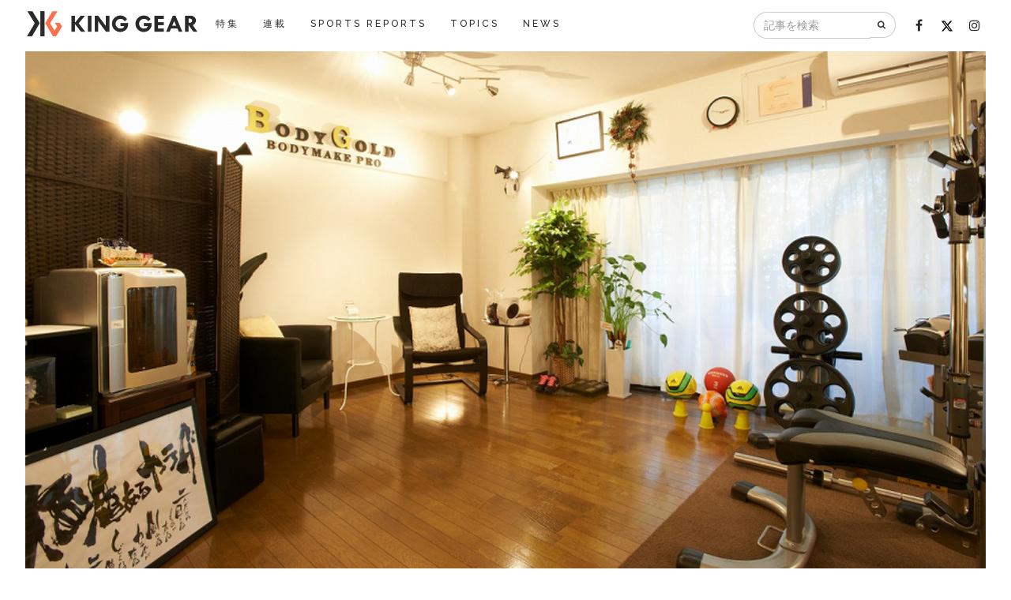

--- FILE ---
content_type: text/html; charset=utf-8
request_url: https://king-gear.com/articles/135
body_size: 8049
content:
<!DOCTYPE html>
<html>
<head>
<meta content='text/html; charset=UTF-8' http-equiv='Content-Type'>
<meta content='width=device-width, initial-scale=1.0, minimum-scale=1.0, maximum-scale=1.0, user-scalable=0' name='viewport'>
<meta content='1036189029801437' property='fb:app_id'>
<link href='/img/favicon/favicon.png' rel='shortcut icon' type='image/png'>
<title>発起人Ｋの独り言・番外編　VOL8『体脂肪29.9%からの大逆襲／イケてる身体に俺はなる！ | KING GEAR［キングギア］</title>
<meta name="description" content="キングギア発起人・金子達仁（50歳）が肉体改造にチャレンジ！　はたして『子供と一緒にプールに行っても恥ずかしくない身体』になれるのか!?">
<meta property="og:url" content="https://king-gear.com/articles/135">
<meta property="og:type" content="article">
<meta property="og:title" content="発起人Ｋの独り言・番外編　VOL8『体脂肪29.9%からの大逆襲／イケてる身体に俺はなる！ その１・流されていくわたくし』">
<meta property="og:description" content="キングギア発起人・金子達仁（50歳）が肉体改造にチャレンジ！　はたして『子供と一緒にプールに行っても恥ずかしくない身体』になれるのか!?">
<meta property="og:image" content="https://king-gear.com/uploads/article/cover/000/000/135/135/yyy.jpg">
<meta name="twitter:card" content="summary_large_image">
<meta name="twitter:site" content="kinggear7">
<meta name="twitter:creator" content="kinggear7">
<meta name="twitter:title" content="発起人Ｋの独り言・番外編　VOL8『体脂肪29.9%からの大逆襲／イケてる身体に俺はなる！ その１・流されていくわたくし』">
<meta name="twitter:description" content="キングギア発起人・金子達仁（50歳）が肉体改造にチャレンジ！　はたして『子供と一緒にプールに行っても恥ずかしくない身体』になれるのか!?">
<meta name="twitter:image" content="https://king-gear.com/uploads/article/cover/000/000/135/135/yyy.jpg">

<script>
  (function(i,s,o,g,r,a,m){i['GoogleAnalyticsObject']=r;i[r]=i[r]||function(){
  (i[r].q=i[r].q||[]).push(arguments)},i[r].l=1*new Date();a=s.createElement(o),
  m=s.getElementsByTagName(o)[0];a.async=1;a.src=g;m.parentNode.insertBefore(a,m)
  })(window,document,'script','//www.google-analytics.com/analytics.js','ga');

  ga('create', 'UA-74140516-1', 'auto');
  ga('send', 'pageview');

</script>

<!-- Google Tag Manager -->
<script>(function(w,d,s,l,i){w[l]=w[l]||[];w[l].push({'gtm.start':
new Date().getTime(),event:'gtm.js'});var f=d.getElementsByTagName(s)[0],
j=d.createElement(s),dl=l!='dataLayer'?'&l='+l:'';j.async=true;j.src=
'https://www.googletagmanager.com/gtm.js?id='+i+dl;f.parentNode.insertBefore(j,f);
})(window,document,'script','dataLayer','GTM-TRNGPFP8');</script>
<!-- End Google Tag Manager -->

<link rel="stylesheet" media="all" href="/assets/application-b5cd3824e5e1a674ab39a809acd69f49b4502f762b0ddf7116d8d6d920e7ec7a.css" />
<script src="/assets/application-07b28f389d59c0acda8b2793aa06b5d65f6a9731e68e39e2b7bd416c461fac82.js"></script>
<meta name="csrf-param" content="authenticity_token" />
<meta name="csrf-token" content="PSIjFfXVzKzUzk5hCpYPfsEP/a8RltIHzgWyiHtMJSsX+RlIpbp2b+DoCCksmcTtG+8UHjc+VCvhnm1MBafvDg==" />
<script>
var unruly = window.unruly || {};
unruly.native = unruly.native || {};
unruly.native.siteId = 1075390
</script>
<script src="//video.unrulymedia.com/native/native-loader.js"></script>


</head>
<body>
<div id="fb-root"></div>
<script>(function(d, s, id) {
  var js, fjs = d.getElementsByTagName(s)[0];
  if (d.getElementById(id)) return;
  js = d.createElement(s); js.id = id;
  js.src = "//connect.facebook.net/ja_JP/sdk.js#xfbml=1&version=v2.6&appId=1036189029801437";
  fjs.parentNode.insertBefore(js, fjs);
}(document, 'script', 'facebook-jssdk'));</script>

<!-- Google Tag Manager (noscript) -->
<noscript><iframe src="https://www.googletagmanager.com/ns.html?id=GTM-TRNGPFP8"
height="0" width="0" style="display:none;visibility:hidden"></iframe></noscript>
<!-- End Google Tag Manager (noscript) -->

<nav class='navbar navbar-custom navbar-fixed-top navbar-transparent' role='navigation'>
<div class='container-fluid'>
<div class='navbar-header'>
<button class='navbar-toggle' data-target='#custom-collapse' data-toggle='collapse'>
<span class='sr-only'>Toggle navigation</span>
<span class='icon-bar'></span>
<span class='icon-bar'></span>
<span class='icon-bar'></span>
</button>
<a class="navbar-brand" href="/"><img src="/assets/logo-bc7a79dadf2e68150fa35e6d1ee6249614a99b9f779e7972d91ed0af2b2ab3eb.png" alt="Logo" />
</a></div>
<div class='collapse navbar-collapse' id='custom-collapse'>
<ul class='nav navbar-nav'>
<li><a href="/specials">特集</a></li>
<li><a href="/feature_articles">連載</a></li>
<li><a href="/sports_reports">SPORTS REPORTS</a></li>
<li><a href="/spot_news">TOPICS</a></li>
<li><a href="/news">NEWS</a></li>
</ul>
<ul class='nav navbar-nav navbar-right'>
<form class="navbar-form" id="article_search" action="/articles" accept-charset="UTF-8" method="get"><input name="utf8" type="hidden" value="&#x2713;" /><div class='input-group'>
<input class="form-control" placeholder="記事を検索" aria-label="記事を検索" type="search" name="q[title_or_description_or_contents_or_author_name_or_hash_tags_name_cont]" id="q_title_or_description_or_contents_or_author_name_or_hash_tags_name_cont" />
<span class='input-group-btn'>
<button aria-label='検索' class='btn btn-default' type='submit'>
<i class='fa fa-search'></i>
</button>
</span>
</div>
</form><li>
<a target="_blank" href="https://www.facebook.com/kinggearofficial"><i class='fa fa-facebook fa-lg'></i>
</a></li>
<li>
<a target="_blank" href="https://twitter.com/kinggear7"><img class="fa-lg twitter-icon" src="/assets/x-twitter-7b86074bcccd12e1fd1696ac4935d42b54e35a4192bd311b27e3bc2905fe6051.svg" alt="X twitter" />
</a></li>
<li>
<a target="_blank" href="https://www.instagram.com/kinggear_official"><i class='fa fa-instagram fa-lg'></i>
</a></li>
</ul>
</div>
</div>
</nav>

<div class='main'><div class='cover-section'>
<img width="100%" src="/uploads/article/cover/000/000/135/135/yyy.jpg" alt="Yyy" />
</div>
<div class='container'>
<div class='row'>
<div class='col-md-8 col-md-offset-2'>
<div class='article-main'>
<div class='article-main-info-area'>
<div class='row'>
<div class='col-md-8'>
<h1 class='article-main-title'>発起人Ｋの独り言・番外編　VOL8『体脂肪29.9%からの大逆襲／イケてる身体に俺はなる！ その１・流されていくわたくし』</h1>
<p class='article-description'>キングギア発起人・金子達仁（50歳）が肉体改造にチャレンジ！　はたして『子供と一緒にプールに行っても恥ずかしくない身体』になれるのか!?</p>
<div class='article-main-extra-info'>
<span class='m-r-xs'>
<img width="24px" class="img-circle" src="/uploads/author/image/000/000/001/1/icon_kaneko.png" alt="Icon kaneko" />
金子 達仁
</span>
<span class='m-r-xs'> | </span>
<span class='article-main-date'>
2016/09/26
</span>
</div>
</div>
<div class='col-md-4'>
<div class='article-sidebar-topic'>
<span>sports /</span>
<span class='color-FeatureArticleContent'><a href="/feature_articles">SERIES</a></span>
</div>
<div class='m-t'><div class="social-share">
  <div class="fb-like" data-href="https://king-gear.com/articles/135" data-layout="button_count" data-action="like" data-show-faces="false" data-share="true"></div>

  <a href="https://twitter.com/share" class="twitter-share-button" data-via="kinggear7">Tweet</a>
  <script>!function(d,s,id){var js,fjs=d.getElementsByTagName(s)[0],p=/^http:/.test(d.location)?'http':'https';if(!d.getElementById(id)){js=d.createElement(s);js.id=id;js.src=p+'://platform.twitter.com/widgets.js';fjs.parentNode.insertBefore(js,fjs);}}(document, 'script', 'twitter-wjs');</script>
</div>
</div>
</div>
</div>
</div>
<script async src="https://pagead2.googlesyndication.com/pagead/js/adsbygoogle.js?client=ca-pub-6599898432965126"
     crossorigin="anonymous"></script>
<!-- kinggear_PC_article001 -->
<ins class="adsbygoogle"
     style="display:block"
     data-ad-client="ca-pub-6599898432965126"
     data-ad-slot="2812255115"
     data-ad-format="auto"
     data-full-width-responsive="true"></ins>
<script>
     (adsbygoogle = window.adsbygoogle || []).push({});
</script>

<div class='editor'>
顔で笑って心で泣いて──。

　言われるたびに、そんな気分だった。

<br><br>「いいですよねえ、カネコさんはスリムで」
<br><br>自分で言うのもなんだが、カネコタツヒト50<span>歳、確かにパッと見ただけでは肥満には見えにくい。生まれつき骨が細く、手足がヒョロッとしているのも関係しているのだろう。仕事先や幼稚園の送り迎えなどで、そう言われる機会は、ぶっちゃけ、割とよくある。<br><br></span><span>だが、言われるたびに気持ちは沈んだ。なぜって、自分が痩せてなんかいないことは、他ならぬ自分自身が一番よくわかっているから。<br><br>上半身、たぽたぽ。一方で、若かりしころは意味もなくタンクトップになって露出させていた二の腕などは、冬は白アスパラ、夏はゴボウかと突っ込みたくなるほどやせ細ってしまっている。<br><br></span><span>それでいながら体重があまり変わっていないのは、はっきり言えば筋肉が減少し、脂肪に変わっているからだけのこと。風呂で姿見が目に入るたび、思わず視線を背けてしまう習慣がついてしまっていた。<br><br></span>

「いやあ、脱いだらヒドいんですよ」

<br><br><span>ほとんどの人が「そんなご謙遜を」といった態で受け止めてくださるわたしの切り返しは、だから、掛け値なしの本音だった。<br><br><span>ただ、かといってスポーツクラブに通って汗を流す気にはなれなかった。まず、無様になってしまった身体を人様の前でさらしたくないという思いが一つ。<br><br>時間とカネがもったいねえよ、というのも一つ。でもって一番大きかったのは、「いまさらトレーニングして、イケてる身体を作ってどうすんのよ」的な思いだった。<br><br><span>なぜ若かりし日の自分が、クソ忙しい編集部勤務の日常を縫ってスポーツクラブに通い、毎日ダンベルと格闘し、お世辞にも旨いとは言えなかったプロテインをガバガバ摂取していたかと言えば、モテたかったからだった。カッコつけたかったからだった。<br><br>だが、４年前に子供が生まれて以来‥‥というかそれまでもじわじわと減退してはいたのだが‥‥そうした欲求というか虚栄心のようなものは、きれいさっぱり消滅してしまった。自分のこと、もはやどうでもよし。

<br><br>いや、それはちょっと違うか。ホントにどうでもいいのであれば、風呂場でため息つくこともなかったわけだし。子供をエクスキューズに使って自堕落な毎日を黙認し続けてきた、というのが本当のところ。

<br><br>ところが、その子供が原因となって「このままじゃいかん」ということになるのだから、人生はわからない。

　<br><br>今年、息子は幼稚園に入った。水泳教室なるものが始まった。プールが大好きになった。で、こうなった。<br><br>

<span>「ぱぱ～、プール連れてって～！」

　<br><br>いかん。なぜ弛んでいく一方の我が身を看過できていたかと言えば、それを人前にさらす機会がほぼなくなったからだった。だが、プールとなればそうもいかない。この醜いブヨブヨの肉体を公衆の面前でフルオープンしなければならない。

<br><br>やばすぎる！

<span>　<br><br>慌てたわたしは、ダイエットを目的としたスポーツクラブを探し始めた。ライザップ、調べた。マジで入ろうかと思ったのだが、いかんせんウチからの距離がちょっと遠い。<br><br>キングギア編集部の向かいのビルにはパーソナル・スポーツジムがあり、ここも２カ月ですんごい身体になれます的な広告を路上に張り出している。<br><br>ライザップが糖質制限に重きをおくのに対し、こちらは塩分を控えることでダイエットしていくらしい。料金はどちらもほぼ同じ。

<br><br>さて、どうするか。

　大いに迷っていたわたしの前に、運命的な出会いが訪れた。

<br><br>（以下次号へ）</span></span></span></span></span>
</div>
<div class="social-share">
  <div class="fb-like" data-href="https://king-gear.com/articles/135" data-layout="button_count" data-action="like" data-show-faces="false" data-share="true"></div>

  <a href="https://twitter.com/share" class="twitter-share-button" data-via="kinggear7">Tweet</a>
  <script>!function(d,s,id){var js,fjs=d.getElementsByTagName(s)[0],p=/^http:/.test(d.location)?'http':'https';if(!d.getElementById(id)){js=d.createElement(s);js.id=id;js.src=p+'://platform.twitter.com/widgets.js';fjs.parentNode.insertBefore(js,fjs);}}(document, 'script', 'twitter-wjs');</script>
</div>

<script async src="https://pagead2.googlesyndication.com/pagead/js/adsbygoogle.js?client=ca-pub-6599898432965126"
     crossorigin="anonymous"></script>
<!-- kinggear_PC_article003 -->
<ins class="adsbygoogle"
     style="display:block"
     data-ad-client="ca-pub-6599898432965126"
     data-ad-slot="9477218899"
     data-ad-format="auto"
     data-full-width-responsive="true"></ins>
<script>
     (adsbygoogle = window.adsbygoogle || []).push({});
</script>

<div class='row m-t-lg'>
<div class='col-md-5'>
<a href="/articles/208"><div class='pull-left m-r-sm' style='margin-top: -2px;'>
<i class='fa fa-angle-left fa-3x'></i>
</div>
<div class='text-left'>発起人Ｋの独り言・特別編「わたしが人生で出会った、二人の恩人」   </div>
</a></div>
<div class='col-md-5 col-md-offset-2'>
<a href="/articles/139"><div class='pull-right m-l-sm' style='margin-top: -2px;'>
<i class='fa fa-angle-right fa-3x'></i>
</div>
<div class='text-right'>発起人Ｋの独り言・番外編　VOL9『体脂肪29.9%からの大逆襲／イケてる身体に俺はなる！ その2・酒の席でパーソナルトレーナーと出会う』</div>
</a></div>
</div>

<div class='m-t-lg'>
<div class='row'>
<div class='col-sm-3 m-b article-news-box'>
<a href="/articles/2546"><img class="index-articles-image" src="/uploads/article/cover/000/002/546/2546/NaomiOsaka_LimitedSeries_Episode3_00_10_07_16.png" alt="Naomiosaka limitedseries episode3 00 10 07 16" /></a>
<div class='article-info'>
<span class='color-FeatureArticleContent'><a href="">FeatureArticleContent</a></span>
|
2025/05/02
</div>
<h3 class='article-title'><a href="/articles/2546">「器」であり続ける苦悩と覚悟──Netflix『大坂なおみ』が映し出した真実</a></h3>
</div>
<div class='col-sm-3 m-b article-news-box'>
<a href="/articles/2614"><img class="index-articles-image" src="/uploads/article/cover/000/002/614/2614/IMG_7910.jpeg" alt="Img 7910" /></a>
<div class='article-info'>
<span class='color-FeatureArticleContent'><a href="">FeatureArticleContent</a></span>
|
2025/04/28
</div>
<h3 class='article-title'><a href="/articles/2614">「ツアーコーチ」という選択肢――“勝負の世界”に立つ西岡靖雄のリアル</a></h3>
</div>
<div class='col-sm-3 m-b article-news-box'>
<a href="/articles/2615"><img class="index-articles-image" src="/uploads/article/cover/000/002/615/2615/woman-8137977_1280.jpg" alt="Woman 8137977 1280" /></a>
<div class='article-info'>
<span class='color-FeatureArticleContent'><a href="">FeatureArticleContent</a></span>
|
2025/04/23
</div>
<h3 class='article-title'><a href="/articles/2615">ラッキールーザーの奇跡──エヴァ・リス、全豪オープンで見せた歓喜の旋風</a></h3>
</div>
<div class='col-sm-3 m-b article-news-box'>
<a href="/articles/2616"><img class="index-articles-image" src="/uploads/article/cover/000/002/616/2616/kim-clijsters-288567_1280.jpg" alt="Kim clijsters 288567 1280" /></a>
<div class='article-info'>
<span class='color-FeatureArticleContent'><a href="">FeatureArticleContent</a></span>
|
2025/04/21
</div>
<h3 class='article-title'><a href="/articles/2616">女王の強さ、光る才能、再起の兆し──マイアミOPを彩ったプレーたち</a></h3>
</div>
<div class='col-sm-3 m-b article-news-box'>
<a href="/articles/2617"><img class="index-articles-image" src="/uploads/article/cover/000/002/617/2617/IMG_7276.jpeg" alt="Img 7276" /></a>
<div class='article-info'>
<span class='color-FeatureArticleContent'><a href="">FeatureArticleContent</a></span>
|
2025/04/20
</div>
<h3 class='article-title'><a href="/articles/2617">日本女子、熱戦の先に掴んだ未来ービリー・ジーン・キング・カップでテニスの“世界一決定戦”へ</a></h3>
</div>
<div class='col-sm-3 m-b article-news-box'>
<a href="/articles/2618"><img class="index-articles-image" src="/uploads/article/cover/000/002/618/2618/tennis-7932066_1280.jpg" alt="Tennis 7932066 1280" /></a>
<div class='article-info'>
<span class='color-FeatureArticleContent'><a href="">FeatureArticleContent</a></span>
|
2025/04/18
</div>
<h3 class='article-title'><a href="/articles/2618"> 若さが勝るか、経験が勝つか── マイアミ・オープン2025を振り返る</a></h3>
</div>
<div class='col-sm-3 m-b article-news-box'>
<a href="/articles/2619"><img class="index-articles-image" src="/uploads/article/cover/000/002/619/2619/workout-7318688_1280.jpg" alt="Workout 7318688 1280" /></a>
<div class='article-info'>
<span class='color-FeatureArticleContent'><a href="">FeatureArticleContent</a></span>
|
2025/04/16
</div>
<h3 class='article-title'><a href="/articles/2619">時代を築く王者と実力が円熟する挑戦者――ジョコビッチとズベレフ、マイアミで交差する物語</a></h3>
</div>
<div class='col-sm-3 m-b article-news-box'>
<a href="/articles/2620"><img class="index-articles-image" src="/uploads/article/cover/000/002/620/2620/athletes-1866487_1280.jpg" alt="Athletes 1866487 1280" /></a>
<div class='article-info'>
<span class='color-FeatureArticleContent'><a href="">FeatureArticleContent</a></span>
|
2025/04/15
</div>
<h3 class='article-title'><a href="/articles/2620">ペプシ片手に躍動！綿貫、世界17位を撃破した怪我からの大逆転劇【BNPパリバ・オープン2025】</a></h3>
</div>
</div>
</div>
</div>
</div>
<div class='col-md-2 m-t-xl'>
<script async src="https://pagead2.googlesyndication.com/pagead/js/adsbygoogle.js?client=ca-pub-6599898432965126"
     crossorigin="anonymous"></script>
<!-- kinggear_PC_article002 -->
<ins class="adsbygoogle"
     style="display:block"
     data-ad-client="ca-pub-6599898432965126"
     data-ad-slot="8790823188"
     data-ad-format="auto"
     data-full-width-responsive="true"></ins>
<script>
     (adsbygoogle = window.adsbygoogle || []).push({});
</script>

</div>
</div>
</div>

</div>
<footer class='footer'>
<div class='container'>
<ul class='footer-nav clearfix'>
<li><a href="/specials">特集</a></li>
<li><a href="/feature_articles">連載</a></li>
<li><a href="/sports_reports">SPORTS REPORTS</a></li>
<li><a href="/spot_news">TOPICS</a></li>
<li><a href="/news">NEWS</a></li>
</ul>
</div>
<div class='m-t m-b'></div>
<div class='container'>
<ul class='footer-nav clearfix'>
<li><a href="/love_gears">著名人の愛ギア</a></li>
<li class='dropdown'>
<a class='dropdown-toggle' data-toggle='dropdown' href='/maker_gear_histories'>ギア歴史ガイド</a>
<ul class='dropdown-menu'>
<li><a href="/articles/7">nike</a></li>
<li><a href="/articles/8">adidas</a></li>
<li><a href="/articles/11">mizuno</a></li>
<li><a href="/articles/12">asics</a></li>
</ul>
</li>
<li><a href="/authors">著者一覧</a></li>
</ul>
</div>
<div class='m-t m-b'></div>
<div class='container'>
<ul class='footer-nav clearfix'>
<li><a target="_blank" href="http://www.ndpmarketing.co.jp/company/index.html">会社概要</a></li>
<li><a href="/privacy">プライバシーポリシー</a></li>
<li><a href="/contact">お問い合わせ</a></li>
</ul>
</div>
<div class='divider-footer m-t m-b'></div>
<div class='container'>
<div class='pull-left font-alt'>
&copy; 2016 NDPMarketing Inc. All Rights Reserved.
</div>
<ul class='footer-social-list'>
<li>
<a target="_blank" href="https://www.facebook.com/kinggear2016"><i class='fa fa-facebook'></i>
</a></li>
<li>
<a target="_blank" href="https://www.instagram.com/kinggear7/"><i class='fa fa-instagram'></i>
</a></li>
<li>
<a target="_blank" href="https://twitter.com/kinggear7"><img class="twitter-icon" src="/assets/x-twitter-white-bd6a2629cb9051c6891a1ea8742a281524cb759a0947dce8eda0867a05930897.svg" alt="X twitter white" />
</a></li>
<li>
<a href=""><i class='fa fa-rss'></i>
</a></li>
</ul>
</div>
</footer>

<script src="https://platform.twitter.com/widgets.js" async="async"></script>
<script src="https://www.instagram.com/embed.js" async="async"></script>
</body>
</html>


--- FILE ---
content_type: text/html; charset=utf-8
request_url: https://www.google.com/recaptcha/api2/aframe
body_size: 269
content:
<!DOCTYPE HTML><html><head><meta http-equiv="content-type" content="text/html; charset=UTF-8"></head><body><script nonce="GuMtUI5iQK9_XJ2vcl3A9Q">/** Anti-fraud and anti-abuse applications only. See google.com/recaptcha */ try{var clients={'sodar':'https://pagead2.googlesyndication.com/pagead/sodar?'};window.addEventListener("message",function(a){try{if(a.source===window.parent){var b=JSON.parse(a.data);var c=clients[b['id']];if(c){var d=document.createElement('img');d.src=c+b['params']+'&rc='+(localStorage.getItem("rc::a")?sessionStorage.getItem("rc::b"):"");window.document.body.appendChild(d);sessionStorage.setItem("rc::e",parseInt(sessionStorage.getItem("rc::e")||0)+1);localStorage.setItem("rc::h",'1768695701614');}}}catch(b){}});window.parent.postMessage("_grecaptcha_ready", "*");}catch(b){}</script></body></html>